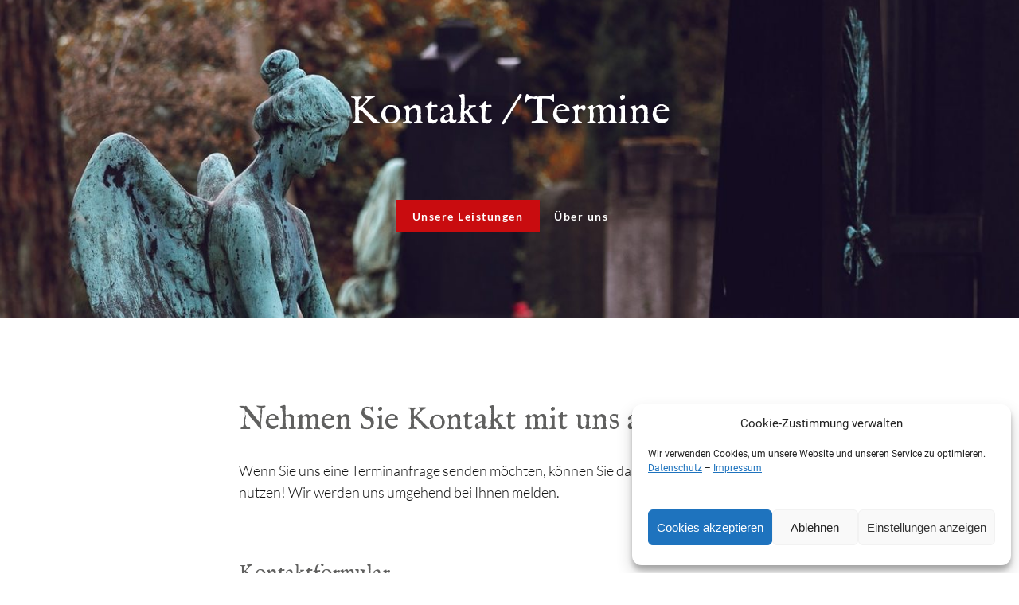

--- FILE ---
content_type: text/javascript
request_url: https://steinsache.de/wp-content/themes/trinity-core/dist/script-page.min.js?ver=1754657975
body_size: 3582
content:
!function(){"use strict";function e(e){let t,n=e[0],l=1;for(;l<e.length;){const o=e[l],i=e[l+1];if(l+=2,("optionalAccess"===o||"optionalCall"===o)&&null==n)return;"access"===o||"optionalAccess"===o?(t=n,n=i(n)):"call"!==o&&"optionalCall"!==o||(n=i(((...e)=>n.call(t,...e))),t=void 0)}return n}const t=(e,t=!0,n=null,l="afterbegin")=>{const o=n||'<svg class="menu-item-has-children__subnav-arrow" xmlns="http://www.w3.org/2000/svg" viewBox="0 0 22 24" height="20"><path d="m0,0h24v24H0V0Z" fill="none"/><path d="M6.2,16.7l5.8-5.8l5.8,5.8l1.8-1.8L12,7.3l-7.6,7.6L6.2,16.7z"/></svg>',i=document.querySelectorAll(e);for(const a of i)a.insertAdjacentHTML(l,o),t&&a.firstElementChild.addEventListener("click",(function(){this.parentElement.classList.toggle("sub-nav--open")}))};function n(){let e=function(e){let t,n=e[0],l=1;for(;l<e.length;){const o=e[l],i=e[l+1];if(l+=2,("optionalAccess"===o||"optionalCall"===o)&&null==n)return;"access"===o||"optionalAccess"===o?(t=n,n=i(n)):"call"!==o&&"optionalCall"!==o||(n=i(((...e)=>n.call(t,...e))),t=void 0)}return n}([document,"access",e=>e.querySelector,"call",e=>e(".cm4all-theme-header"),"optionalAccess",e=>e.offsetHeight]);const t=document.querySelector(".cm4all-theme-navigation-mobile-drawer"),n=document.querySelector(".cm4all-theme-navigation-mobile-drawer__menu");document.body.classList.contains("admin-bar")&&(e+=32),t&&(t.style.paddingTop=`${e}px`),n&&(n.style.height=`calc(100vh - ${e}px)`)}function l(e){let t,n=e[0],l=1;for(;l<e.length;){const o=e[l],i=e[l+1];if(l+=2,("optionalAccess"===o||"optionalCall"===o)&&null==n)return;"access"===o||"optionalAccess"===o?(t=n,n=i(n)):"call"!==o&&"optionalCall"!==o||(n=i(((...e)=>n.call(t,...e))),t=void 0)}return n}function o(e){const t=e||i(),n=window.getComputedStyle(document.body),o=n.getPropertyValue("--cm4all-theme-header-position").trim()||"absolute",c=n.getPropertyValue("--cm4all-theme-logo-size").trim()||100,s=n.getPropertyValue("--cm4all-theme-desktop-navigation-width").trim()||"full-width",r=n.getPropertyValue("--cm4all-theme-navigation-hamburger-display").trim()||"none",m=n.getPropertyValue("--cm4all-theme-navigation-visibility").trim()||"visible",d=n.getPropertyValue("--cm4all-theme-navigation-visible").trim()||"none",u=n.getPropertyValue("--cm4all-theme-navigation-scrolling").trim()||"sticky",g=n.getPropertyValue("--cm4all-theme-group-logo-and-navigation").trim()||"yes",h=document.querySelector(".cm4all-theme-header"),p=n.getPropertyValue(`--cm4all-theme-${t}-logo-navigation-presets`).trim()||"logo-left-navigation-right",v=document.querySelectorAll(".cm4all-theme-navigation-main__menu > ul"),f=document.querySelectorAll(".cm4all-theme-navigation-main__menu > ul > li"),y=document.querySelector(".cm4all-theme-header-container .custom-logo");if(y&&y.src){if("logo-center-navigtaion-split"!==p&&"logo-center-navigtaion-split-ote"!==p||1!==v.length){if("logo-center-navigtaion-split"!==p&&"logo-center-navigtaion-split-ote"!==p&&v.length>1){const e=document.createElement("div"),t=document.createElement("ul"),n=document.querySelectorAll(".cm4all-theme-navigation-main > nav > ul"),l=document.querySelector(".split-menu-logo > a"),o=document.querySelector(".split-menu-logo"),i=document.querySelector(".cm4all-theme-logo-navigation-group"),a=["split-menu-first","split-menu-second"];for(const c of a)for(const e of document.querySelectorAll("."+c+" > li"))t.innerHTML+=e.outerHTML;e.classList.add("cm4all-theme-logo-main"),e.appendChild(l),i.insertBefore(e,i.firstChild),t.setAttribute("id","menu-main-menu");for(const c of n)c.parentNode.removeChild(c);o.parentNode.removeChild(o),document.querySelector(".cm4all-theme-navigation-main > nav").appendChild(t)}}else if(f.length){const e=document.createElement("ul"),t=document.createElement("div"),n=document.createElement("ul"),l=[...v];e.classList.add("split-menu-first"),t.classList.add("split-menu-logo"),n.classList.add("split-menu-second"),l[0].parentNode.removeChild(l[0]);for(let c=0;c<Math.ceil(f.length/2);c++)e.innerHTML+=f[c].outerHTML;for(let c=Math.ceil(f.length/2);c<f.length;c++)n.innerHTML+=f[c].outerHTML;const o=document.querySelector(".cm4all-theme-logo-navigation-group > .cm4all-theme-logo-main");t.innerHTML=o.innerHTML,o.parentNode.removeChild(o);const i=[e,t,n],a=document.querySelector(".cm4all-theme-navigation-main > nav");for(const c of i)a.appendChild(c)}const e=document.querySelector(".cm4all-theme-header-container .cm4all-theme-logo-main"),t=document.querySelector(".cm4all-theme-header-container .split-menu-logo");e&&(e.style.width=c/100*parseInt(y.attributes.width.value)+"px",e.style.maxHeight=c/100*parseInt(y.attributes.height.value)+"px"),t&&(t.style.width=c/100*parseInt(y.attributes.width.value)+"px",t.style.maxHeight=c/100*parseInt(y.attributes.height.value)+"px")}const w=document.querySelectorAll(".cm4all-theme-header ul > li.current-menu-item");if(w&&w.length>2){const e=[];for(const t of w)for(const n of t.children)"A"===n.tagName&&(n.hash?t.classList.remove("current-menu-item"):(e.push(n),n.addEventListener("click",(function(e){e.preventDefault();const t=window.location.toString();if(t.indexOf("#")>0){const e=t.substring(0,t.indexOf("#"));window.history.replaceState({},document.title,e)}window.scrollTo(0,0)}))));b=e,window.addEventListener("scroll",(function(){if(0===(document.documentElement.scrollTop?document.documentElement.scrollTop:document.body.scrollTop))for(const e of b){for(const t of e.parentElement.parentElement.children)t.classList.remove("current-menu-item");e.parentElement.classList.add("current-menu-item")}}))}var b;if(document.querySelectorAll(".cm4all-theme-navigation-mobile-drawer--open")){const e=document.querySelectorAll(".cm4all-theme-navigation-mobile-drawer__menu li > a");for(const t of e)t.addEventListener("click",(function(){document.querySelectorAll(".cm4all-theme-hamburger.cm4all-theme-js-hamburger.cm4all-theme-hamburger--collapse.cm4all-theme-hamburger--active")[0].click()}))}const L=document.querySelectorAll("nav > ul > li a"),S=new IntersectionObserver((e=>{for(const t of e)if(t.isIntersecting){const e=[...L];for(const t of L)t.parentElement.classList.contains("current-menu-item")&&t.parentElement.classList.remove("current-menu-item");const n=e.filter((e=>l([e,"optionalAccess",e=>e.hash,"access",e=>e.replaceAll,"call",e=>e("#","")])===l([t,"optionalAccess",e=>e.target,"optionalAccess",e=>e.id])));for(const t of n)t.parentElement.classList.add("current-menu-item")}}),{root:null,rootMargin:"0px",threshold:.7});for(const i of L)if(l([i,"optionalAccess",e=>e.hash])){let e;try{e=document.querySelector(i.hash)}catch(C){}e&&S.observe(e)}const x=document.querySelectorAll("header:first-child")[0],A=document.getElementsByClassName("cm4all-theme-content")[0],q=x.offsetHeight,E=q<=104?80:q;if("flex"===d&&"sticky"===u&&"sticky"===o?A.style.marginTop=E+"px":(A.style.marginTop="0",window.onscroll=function(){!function(e,t){window.scrollY>=e?t.classList.add("scrolltrigger"):t.classList.remove("scrolltrigger")}(E,x)}),a(),void 0===window.parent.wpWidgets)h.classList.replace("cm4all-theme-header-position--"+("absolute"===o?"sticky":"absolute"),`cm4all-theme-header-position--${o}`),h.classList.replace("cm4all-theme-header--"+("full-width"===s?"wide-width":"full-width"),`cm4all-theme-header--${s}`),h.classList.replace("cm4all-theme-navigation-hamburger-display--"+("none"===r?"flex":"none"),`cm4all-theme-navigation-hamburger-display--${r}`),h.classList.replace("cm4all-theme-navigation-visibility--"+("visible"===m?"hidden":"visible"),`cm4all-theme-navigation-visibility--${m}`),h.classList.replace("cm4all-theme-navigation-scrolling--"+("sticky"===u?"scroll":"sticky"),`cm4all-theme-navigation-scrolling--${u}`),h.classList.replace("cm4all-theme-group-logo-and-navigation--"+("yes"===g?"no":"yes"),`cm4all-theme-group-logo-and-navigation--${g}`)}function i(){const e=[{name:"desktop",viewportMin:1025,viewportMax:6e3},{name:"tablet-landscape",viewportMin:768,viewportMax:1024},{name:"tablet",viewportMin:576,viewportMax:767},{name:"mobile",viewportMin:1,viewportMax:575}],t=window.innerWidth;for(const n of e)if(t>=n.viewportMin&&t<=n.viewportMax)return n.name}function a(){const e=document.querySelectorAll(".cm4all-theme-navigation-main__menu > ul > li > .sub-menu");for(const n of e)n.classList.remove("cm4all-theme-navigation__sub-menu--left"),console.log(n.querySelector("li > a").textContent+": "+n.getBoundingClientRect().right),window.innerWidth-(n.getBoundingClientRect().right+16)<0&&n.classList.add("cm4all-theme-navigation__sub-menu--left");const t=document.querySelectorAll(".cm4all-theme-navigation-main__menu > ul > li > .sub-menu .sub-menu");for(const n of t)window.innerWidth-n.getBoundingClientRect().right<0&&n.classList.add("float-left")}let c;function s(){const e=[{selector:"navigation-position-horizontal",regex:/cm4all-navigation-position-horizontal[^\s]+/,default:"flex-start"},{selector:"navigation-position-vertical",regex:/cm4all-navigation-position-vertical[^\s]+/,default:"flex-start"},{selector:"logo-position-horizontal",regex:/cm4all-navigation-logo-horizontal[^\s]+/,default:"left"},{selector:"logo-position-vertical",regex:/cm4all-navigation-logo-vertical[^\s]+/,default:"top"}],t=window.getComputedStyle(document.body),n=document.querySelector(".cm4all-theme-header");for(const l of e)m(t,n,l,l.selector,"cm4all")}function r(e){const t=[{selector:"desktop-logo-navigation-presets",regex:/cm4all-theme-[^\s]+-logo-navigation-presets[\S]+[^"]/g,default:"logo-left-navigation-right"},{selector:"tablet-landscape-logo-navigation-presets",regex:/cm4all-theme-[^\s]+-logo-navigation-presets[\S]+[^"]/g,default:"logo-left-navigation-right"},{selector:"tablet-logo-navigation-presets",regex:/cm4all-theme-[^\s]+-logo-navigation-presets[\S]+[^"]/g,default:"logo-left-navigation-right"},{selector:"mobile-logo-navigation-presets",regex:/cm4all-theme-[^\s]+-logo-navigation-presets[\S]+[^"]/g,default:"logo-left-navigation-right"}],n=window.getComputedStyle(document.body),l=document.querySelector(".cm4all-theme-header"),a=e||i(),c=`${a}-logo-navigation-presets`,s=new RegExp(c);for(const o of t)o.selector.match(s)&&m(n,l,o,c,"cm4all-theme");o(a),l.classList.remove("cm4all-theme-header-hidden")}function m(e,t,n,l,o){const i=e.getPropertyValue(`--cm4all-theme-${n.selector}`).trim().replace(/['"]+/g,"");t.className=t.className.replace(n.regex,""),t.classList.add(`${o}-${l}--${i||n.default}`)}function d(){const e=window.getComputedStyle(document.body).getPropertyValue("--cm4all-theme-navigation-transition").trim(),t=document.querySelector(".cm4all-theme-header");if(t){const n=t.className.match(/cm4all-navigation-transition[^\s]+/);if(n&&1===n.length&&t.classList.remove(n),t.classList.add(`cm4all-navigation-transition--${e}`),"box"===e){const e=document.querySelectorAll(".cm4all-theme-navigation-main__menu > ul");for(const t of e){const e=t.childNodes,n=document.createElement("div");n.classList.add("cm4all-theme-navigation__background-slider"),t.appendChild(n);for(const l of e)l.addEventListener("mouseenter",(()=>{n.style.width=`${l.offsetWidth}px`,n.style.height=`${l.offsetHeight}px`,n.style.transform=`translateY(${l.getBoundingClientRect().top-t.getBoundingClientRect().top}px)`,n.style.transform+=`translateX(${l.getBoundingClientRect().left-t.getBoundingClientRect().left}px)`}))}}const l=document.querySelectorAll(".cm4all-theme-navigation-main__menu > ul > li.menu-item-has-children"),o=(e,t,n,l)=>{if(""!==l)for(const o of document.querySelectorAll(`#${l} li`))e?(o.style.transitionDelay=`${t}s`,t+=n):o.style.transitionDelay="0s"};for(let e=0;e<l.length;e++)l[e].addEventListener("mouseenter",o.bind(null,!0,.05,.05,l[e].id)),l[e].addEventListener("mouseleave",o.bind(null,!1,.05,.05,l[e].id))}}function u(e,t){return null!=e?e:t()}function g(e){let t,n=e[0],l=1;for(;l<e.length;){const o=e[l],i=e[l+1];if(l+=2,("optionalAccess"===o||"optionalCall"===o)&&null==n)return;"access"===o||"optionalAccess"===o?(t=n,n=i(n)):"call"!==o&&"optionalCall"!==o||(n=i(((...e)=>n.call(t,...e))),t=void 0)}return n}window.addEventListener("load",(function(){window.setTimeout((function(){}),5e3);/^((?!chrome|android).)*safari/i.test(navigator.userAgent)&&window.innerWidth<=1080&&document.querySelector("body").classList.add("cm4all-device-ipad")})),window.onresize=function(){clearTimeout(c),c=setTimeout((function(){a(),o()}),200)},document.documentElement.addEventListener("cm4all-theme-settings",(()=>{o()})),document.documentElement.addEventListener("cm4all-theme-settings",(()=>{d()}));const h=(e=0,t=500)=>{const n=u(window.scrollY,(()=>window.pageYOffset)),l=.5*(n+(n+e)),o=n-l;let i=null;const a=e=>{i??=e;let n=(e-i)/t;n>1&&(n=1),scrollTo(0,l+o*Math.cos(n*Math.PI)),n<1&&requestAnimationFrame(a)};requestAnimationFrame(a)};"scrollBehavior"in document.documentElement.style||setTimeout((()=>{const e=document.querySelectorAll(".cm4all-theme-page-container a");for(const t of e)t.addEventListener("click",(e=>{if(e.target.hash){const t=u(g([document,"access",e=>e.querySelector,"call",t=>t(e.target.hash),"optionalAccess",e=>e.getBoundingClientRect,"call",e=>e(),"access",e=>e.top]),(()=>0));h(t)}}))}),0),document.addEventListener("DOMContentLoaded",(()=>{!function(){const t=document.querySelector(".cm4all-theme-js-hamburger");e([t,"optionalAccess",e=>e.addEventListener,"call",n=>n("click",(()=>{document.body.classList.toggle("cm4all-theme-navigation-mobile-drawer-fixed-body"),t.classList.toggle("cm4all-theme-hamburger--active"),e([document,"access",e=>e.querySelector,"call",e=>e(".cm4all-theme-navigation-mobile-drawer"),"optionalAccess",e=>e.classList,"access",e=>e.toggle,"call",e=>e("cm4all-theme-navigation-mobile-drawer--open")])}))])}(),n(),s(),r(),o(),d(),t(".cm4all-theme-navigation-mobile-drawer__menu  .menu-item-has-children",!0),t(".cm4all-theme-navigation--desktop .menu-item-has-children > a",!1,null,"beforeend"),window.onload=()=>{document.body.classList.contains("cm4all-theme-stop-transition")&&document.body.classList.remove("cm4all-theme-stop-transition")},function(){const e=new IntersectionObserver((e=>e.filter((e=>e.isIntersecting)).forEach((e=>e.target.classList.add("cm4all-theme-fadeIn--visible")))));document.querySelectorAll(".cm4all-theme-js-fadeIn").forEach((t=>e.observe(t)))}(),window.top.addEventListener("resize",(function(){n(),r()})),document.documentElement.addEventListener("cm4all-theme-settings",(()=>{s(),r()})),(()=>{const e=document.querySelectorAll(".cm4all-navigation-transition--box .cm4all-theme-navigation--desktop li .menu-item-has-children > a > svg"),t=document.createElement("style");e.forEach(((e,n)=>{const l=e.parentNode.parentNode,o=l.querySelector("ul.sub-menu"),i=o.scrollWidth;o.style.width="0px";const a="cm4all-roundedbox-height-"+n;l.setAttribute("id",a),t.innerHTML+=`\n        #${a}{\n            .cm4all-theme-navigation-sub-navigation--open ul.sub-menu {\n                height: ${o.scrollHeight}px;\n                width: ${i}px !important;\n            }\n        }\n        `,e.addEventListener("click",(e=>{e.preventDefault(),e.stopPropagation(),l.classList.toggle("cm4all-theme-navigation-sub-navigation--open"),o.style.width=i+"px"})),l.querySelector(".current_page_item")||l.classList.contains("current_page_item")?(l.classList.add("cm4all-theme-navigation-sub-navigation--open"),o.style.width=i+"px"):l.parentElement.parentElement.addEventListener("mouseleave",(()=>{l.classList.remove("cm4all-theme-navigation-sub-navigation--open"),o.style.width="0px"}))})),document.head.appendChild(t)})()})),function(e){let t,n=e[0],l=1;for(;l<e.length;){const o=e[l],i=e[l+1];if(l+=2,("optionalAccess"===o||"optionalCall"===o)&&null==n)return;"access"===o||"optionalAccess"===o?(t=n,n=i(n)):"call"!==o&&"optionalCall"!==o||(n=i(((...e)=>n.call(t,...e))),t=void 0)}return n}([window,"access",e=>e.top,"access",e=>e.wp,"optionalAccess",e=>e.customize])&&window.top.wp.customize.previewedDevice.bind((function(e){r(e)}))}();
//# sourceMappingURL=script-page.min.js.map
